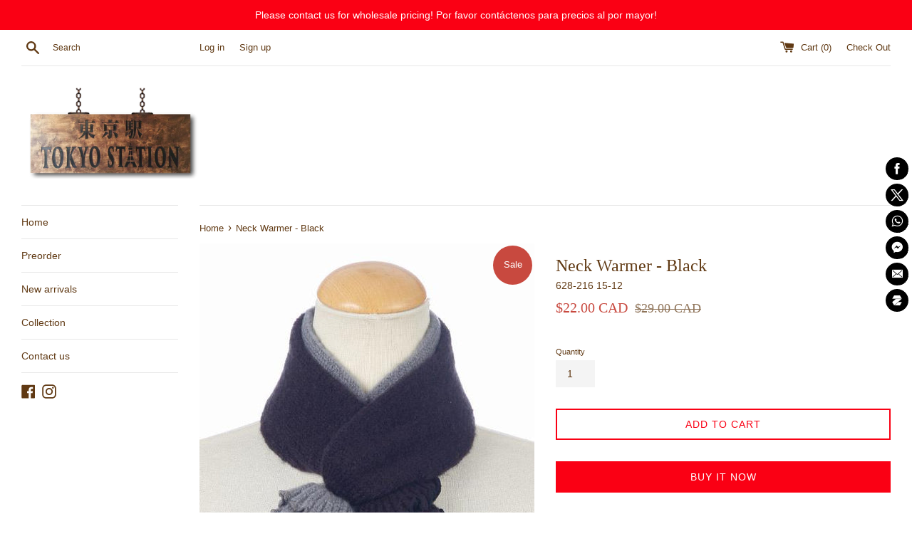

--- FILE ---
content_type: text/css
request_url: https://s3-us-west-2.amazonaws.com/da-restock/da-restock-tokyo-station-canada.myshopify.com.css
body_size: 688
content:
div#dd-restock-notification-container .da-restock-notification form{background-color: #efefef} 
  div#dd-restock-notification-container .da-restock-notification p{color: #999999} 
 div#dd-restock-notification-container .da-restock-notification form button{background-color: #666666; color: #ffffff} 
 div#dd-restock-notification-container #dd-restock-notification-msg{background-color: #FFAAAA; color: #AA3939; border:0}
 .da-restock-image form{background-color: #000000;} 
  .da-restock-image p{color: #AA3939;} 
  .da-restock-image form button{background-color: #CCCCCC; color: #333333;} 
  img.da-restock-collection-img { opacity: 0.9}
 .da-restock-image form { opacity: 0.6}
